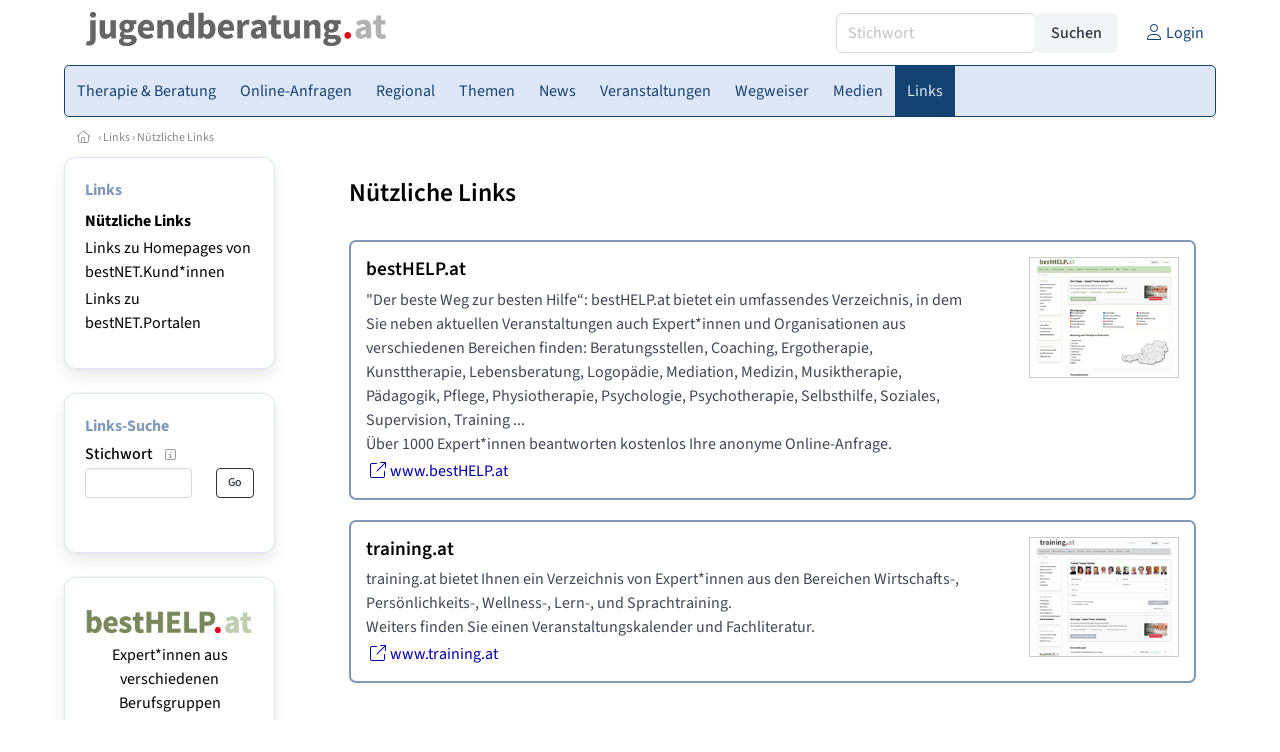

--- FILE ---
content_type: text/html
request_url: https://www.jugendberatung.at/go.asp?sektion=links&rkarte=bestnetlinks&aktion=view&stichwort=&bereich_id=9224&subbereich_id=0&kategorie_id=1773
body_size: 6525
content:
<!DOCTYPE HTML>
<html data-theme="light">
<head>
<meta name="viewport" content="width=device-width, initial-scale=1">
<meta http-equiv="Content-Type" content="text/html; charset=iso-8859-1">
<title>jugendberatung.at - Internet-Portal für Jugendberatung</title>
<meta name="author" content="bestNET - www.bestNET.com">
<meta name="description" content="jugendberatung.at - Internet-Portal für Jugendberatung">
<meta name="keywords" content="Jugendberatung, Österreich, Burgenland, Kärnten, Niederösterreich, Oberösterreich, Salzburg, Steiermark, Tirol, Vorarlberg, Wien">
<meta name="language" content="deutsch">
<meta name="distribution" content="global">
<meta name="robots" content="noindex, nofollow">
<meta name="publisher" content="bestNET.com">
<meta name="company" content="bestNET.com">
<meta name="page-topic" content="Dienstleistungen">
<meta name="reply-to" content="webmaster@bestNET.com">
<meta name="revisit-after" content="14 days">
<meta http-equiv="cache-control" content="no-cache">
<meta http-equiv="pragma" content="no-cache">
<link rel="icon" type="image/gif" href="/pix/favicons/favicon_009224.gif">
<link rel="shortcut icon" type="image/x-icon" href="/pix/favicons/favicon_009224.ico">
<link rel="stylesheet" type="text/css" href="/css/fonts.css" media="all">
<link rel="stylesheet" type="text/css" href="/css/bulma_1_04.min.css" media="all">
<link rel="stylesheet" type="text/css" href="/css/css_basics.css" media="all">
<link href="/css/fontawesome.min.css" rel="stylesheet">
<link href="/css/light.min.css" rel="stylesheet">
<link rel="stylesheet" type="text/css" href="/css/css_tooltip.css" media="all">

    <style>
        svg {
            fill: #f0f0f0;
            stroke: #939292;
            stroke-width: 1;
            filter: drop-shadow( 2px 3px 5px rgba(0,0,0,.7) );
        }             

        /*Hover über Karte bzw. über die Links*/
        .list-of-states a.on {
              background: #7F9AB9;
              color: white;
              font-weight: bold;
            }
        svg a.on path {
            fill: #7F9AB9;
        }

        /*Vertikale Zentrierung der äußeren Map-Icons*/
        .list-of-states img {
            vertical-align: sub;
        }

        /*Icons auf der Map.*/
        svg image {
            pointer-events:none;
        }
		a:link {color: #144372;}
a:visited {color: #144372;}
a:hover {color: #144372;text-decoration:underline;}
a:active {color: #144372;}
.tabs li.is-active a {color: #1f2229;}
h1, a.h1, h1.a {font-family:SourceSans3;font-weight:600!important;font-size:1.6rem;margin-bottom:0.4rem;color:#000000;}
h2 {font-family:SourceSans3;font-size:1.35rem;margin-bottom:0.4rem;color:#000000;font-weight:600!important}
h3 {font-family:SourceSans3;font-size:1.2rem;margin-bottom:0.4rem;color:#000000;font-weight:600!important}
h4 {font-family:SourceSans3;font-size:1.1rem;margin-bottom:0.4rem;color:#000000;font-weight:600!important}
.bullet_berufsgruppe {list-style-image: url('/pix/icons/icon_t021.gif');}
.navbar-item.has-dropdown.is-active .navbar-link,.navbar-item.has-dropdown:hover .navbar-link {background-color:#144372;}
.navbar-dropdown {background-color:#DEE7F7;}
.button.is-primary{background-color:#7F9AB9;border-color:transparent;color:#fff}.button.is-primary.is-hovered,.button.is-primary:hover{background-color:#144372;border-color:transparent;color:#fff}.button.is-primary.is-focused,.button.is-primary:focus{border-color:transparent;color:#fff}.button.is-primary.is-focused:not(:active),.button.is-primary:focus:not(:active){box-shadow:0 0 0 .125em rgba(0,209,178,.25)}.button.is-primary.is-active,.button.is-primary:active{background-color:#144372;border-color:transparent;color:#fff}.button.is-primary[disabled],fieldset[disabled] .button.is-primary{background-color:#7F9AB9;border-color:transparent;box-shadow:none}.button.is-primary.is-inverted{background-color:#fff;color:#7F9AB9}.button.is-primary.is-inverted:hover{background-color:#f2f2f2}.button.is-primary.is-inverted[disabled],fieldset[disabled] .button.is-primary.is-inverted{background-color:#fff;border-color:transparent;box-shadow:none;color:#7F9AB9}.button.is-primary.is-loading::after{border-color:transparent transparent #fff #fff!important}.button.is-primary.is-outlined{background-color:transparent;border-color:#7F9AB9;color:#7F9AB9}.button.is-primary.is-outlined:focus,.button.is-primary.is-outlined:hover{background-color:#7F9AB9;border-color:#7F9AB9;color:#fff}.button.is-primary.is-outlined.is-loading::after{border-color:transparent transparent #7F9AB9 #7F9AB9!important}.button.is-primary.is-outlined[disabled],fieldset[disabled] .button.is-primary.is-outlined{background-color:transparent;border-color:#7F9AB9;box-shadow:none;color:#7F9AB9}.button.is-primary.is-inverted.is-outlined{background-color:transparent;border-color:#fff;color:#fff}.button.is-primary.is-inverted.is-outlined:focus,.button.is-primary.is-inverted.is-outlined:hover{background-color:#fff;color:#7F9AB9}.button.is-primary.is-inverted.is-outlined[disabled],fieldset[disabled] .button.is-primary.is-inverted.is-outlined{background-color:transparent;border-color:#fff;box-shadow:none;color:#fff}
.submenu_header {color:#7F9AB9;border-bottom:0px;padding:0px 4px 4px 0px;margin-bottom:0px;font-weight:bold;}
.submenu_header a {color:#7F9AB9;}
.content blockquote {background-color:#FFFFFF;border-left:0px;padding:0px;}
@media screen and (max-width: 767px) {.box_standard {border-bottom:10px solid #DEE7F7;padding:15px;border-radius:0px;margin-bottom:10px;}}
@media screen and (min-width: 768px) {.box_standard {border:1px solid #DEE7F7;padding:15px;border-radius:7px;margin-bottom:20px;}}
@media screen and (max-width: 767px) {.box_prio1 {border:10px solid #7F9AB9;padding:15px;border-radius:0px;margin-bottom:10px;}}
@media screen and (min-width: 768px) {.box_prio1 {border:2px solid #7F9AB9;padding:15px;border-radius:7px;margin-bottom:20px;}}
@media screen and (max-width: 767px) {.non_bordered_box {border-bottom:10px solid #DEE7F7;padding:15px;border-radius:0px;margin-bottom:10px;}}
@media screen and (min-width: 768px) {.non_bordered_box {border:0px;padding:15px;border-radius:7px;margin-bottom:20px;}}
@media screen and (max-width: 767px) {.margin_box_cms {margin:10px 10px 0px 10px;}}
@media screen and (min-width: 768px) {.margin_box_cms {margin:10px 10px 20px 10px;}}
.box_prio2 {border:2px solid #AA0000;padding:15px;border-radius:7px;margin-bottom:20px;}
.box_form, .box_bg_light_ultra {border:0px solid #7F9AB9;background-color:#DDDDDD;padding:15px;border-radius:7px;margin-bottom:20px;}

    </style>
<script language="JavaScript" src="/javascript.js"></script>
<script type="text/javascript" src="/javascript/jquery-3.7.1.min.js"></script>
<script type="text/javascript" src="/javascript/jquery.qrcode.min.js"></script>
<script type="text/javascript" src="/javascript/javascript_druckansicht.js"></script>
</head>

<body style="margin:0px;padding:0px;background-color:#FFFFFF;">
<div class="container" style="background-color:#FFFFFF;margin:auto;">
<div style="background-color:#FFFFFF;">
<div class="columns is-vcentered p-0 m-0 is-hidden-touch">
<div class="column has-text-left" style="margin-left:10px;">
<div><a href="https://www.jugendberatung.at"><img src="/pix/nav/jugendberatung_logo_rgb600.png" style="width:300px;" border="0" title="jugendberatung.at"></a></div>
</div>
<div class="column is-narrow">
<form method="GET" action="https://www.jugendberatung.at/go.asp" name="form_textsuche_mini" id="form_search1" ><input type="hidden" name="bereich_id" value="9224">
<input type="hidden" name="subbereich_id" value="0">
<input type="hidden" name="sektion" value="textsuche">
<input type="hidden" name="aktion" value="search">
<div class="field has-addons">
  <div class="control">
    <input class="input" type="text" name="suchtext" placeholder="Stichwort" value="" id="suchtext_mini1" style="width:200px;">
  </div>
  <div class="control">
    <input type="submit" class="button is-light" value="Suchen">
  </div>
</div>
</form>
</div>
<div class="column is-narrow">
<a href="/members" class="darkgrey1" title="Login für Expert*innen"><span class="icon"><i class="fal fa-user"></i></span><span class="is-hidden-desktop-only is-hidden-touch">Login</span></a>
</div>
</div>
</div>
<section>
<nav class="navbar" role="navigation" aria-label="main navigation">
  <div class="navbar-brand">
<a class="navbar-item is-hidden-desktop" href="https://www.jugendberatung.at"><img src="/pix/nav/logo_jugendberatung300.png" border="0" title="jugendberatung.at"></a>
<a href="/members" class="is-hidden-desktop darkgrey1" title="Login für Expert*innen"><span class="icon" style="padding:24px;"><i class="fal fa-user"></i></span><span class="is-hidden-desktop-only is-hidden-touch">Login</span></a>
    <a role="button" class="navbar-burger burger" aria-label="menu" aria-expanded="false" data-target="navbarMainMenu">
      <span aria-hidden="true"></span>
      <span aria-hidden="true"></span>
      <span aria-hidden="true"></span>
    </a>
  </div>

  <div id="navbarMainMenu" class="navbar-menu black1" style="background-color:#DEE7F7;border:1px solid #144372;border-radius:5px;color:#144372;">
    <div class="navbar-start">
<div class="navbar-item is-hidden-desktop">
<form method="GET" action="https://www.jugendberatung.at/go.asp" name="form_textsuche_mini" id="form_search2" ><input type="hidden" name="bereich_id" value="9224">
<input type="hidden" name="subbereich_id" value="0">
<input type="hidden" name="sektion" value="textsuche">
<input type="hidden" name="aktion" value="search">
<div class="field has-addons">
  <div class="control">
    <input class="input" type="text" name="suchtext" placeholder="Stichwort" value="" id="suchtext_mini2" style="width:200px;">
  </div>
  <div class="control">
    <input type="submit" class="button is-light" value="Suchen">
  </div>
</div>
</form>
</div>
<div class="navbar-item has-dropdown is-hoverable is-arrowless">
<a href="https://www.jugendberatung.at/expertinnen" class="navbar-link is-arrowless" style="background-color:#DEE7F7;color:#144372;border-radius:5px 0px 0px 5px;"><span class="is-hidden-touch is-hidden-fullhd">Therapie & Beratung</span><span class="is-hidden-desktop-only is-hidden-widescreen-only is-hidden-fullhd"><span class="has-text-weight-bold">Therapie & Beratung</span></span><span class="is-hidden-touch is-hidden-desktop-only is-hidden-widescreen-only">Therapie & Beratung</span></a>
<div class="navbar-dropdown">
<a href="https://www.jugendberatung.at/psychotherapeutinnen" class="navbar-item" style="background-color:#DEE7F7;">Psychotherapeut*innen</a>
<a href="https://www.jugendberatung.at/psychologinnen" class="navbar-item" style="background-color:#DEE7F7;">Psycholog*innen</a>
<a href="https://www.jugendberatung.at/lebensberaterinnen" class="navbar-item" style="background-color:#DEE7F7;">Lebensberater*innen</a>
<a href="https://www.jugendberatung.at/beratungsstellen" class="navbar-item" style="background-color:#DEE7F7;">Beratungsstellen</a>
<a href="https://www.jugendberatung.at/sozialarbeiterinnen" class="navbar-item" style="background-color:#DEE7F7;">Sozialarbeiter*innen</a>
<a href="https://www.jugendberatung.at/mediatorinnen" class="navbar-item" style="background-color:#DEE7F7;">Mediator*innen</a>
<a href="https://www.jugendberatung.at/paedagoginnen" class="navbar-item" style="background-color:#DEE7F7;">Pädagog*innen</a>
<a href="https://www.jugendberatung.at/lern-und-entwicklungs-trainerinnen" class="navbar-item" style="background-color:#DEE7F7;">Lern- und Entwicklungstrainer*innen</a>
<a href="https://www.jugendberatung.at/kunsttherapeutinnen" class="navbar-item" style="background-color:#DEE7F7;">Kunstherapeut*innen</a>
<a href="https://www.jugendberatung.at/musiktherapeutinnen" class="navbar-item" style="background-color:#DEE7F7;">Musiktherapeut*innen</a>
<a href="https://www.jugendberatung.at/fremdsprachen" class="navbar-item" style="background-color:#DEE7F7;">Fremdsprachen</a>
<a href="https://www.jugendberatung.at/rollstuhlgerecht" class="navbar-item" style="background-color:#DEE7F7;">Rollstuhlgerechte Praxen</a>
<a href="https://www.jugendberatung.at/hausbesuche" class="navbar-item" style="background-color:#DEE7F7;">Hausbesuche</a>
</div></div><div class="navbar-item has-dropdown is-hoverable is-arrowless">
<a href="https://www.jugendberatung.at/online-anfragen" class="navbar-link is-arrowless" style="background-color:#DEE7F7;color:#144372;"><span class="is-hidden-touch is-hidden-fullhd">Online-Anfragen</span><span class="is-hidden-desktop-only is-hidden-widescreen-only is-hidden-fullhd"><span class="has-text-weight-bold">Online-Anfragen</span></span><span class="is-hidden-touch is-hidden-desktop-only is-hidden-widescreen-only">Online-Anfragen</span></a>
<div class="navbar-dropdown">
<a href="https://www.jugendberatung.at/online-anfragen-nutzungsbedingungen" class="navbar-item" style="background-color:#DEE7F7;">Nutzungsbedingungen</a>
<a href="https://www.jugendberatung.at/neue-online-anfrage-eintragen" class="navbar-item" style="background-color:#DEE7F7;">Neue Anfrage eintragen</a>
<a href="https://www.jugendberatung.at/online-anfrage-abrufen" class="navbar-item" style="background-color:#DEE7F7;">Antworten abrufen</a>
<a href="https://www.jugendberatung.at/online-anfragen-faq" class="navbar-item" style="background-color:#DEE7F7;">FAQ / Hilfe</a>
</div></div><div class="navbar-item has-dropdown is-hoverable is-arrowless">
<a href="https://www.jugendberatung.at/regional" class="navbar-link is-arrowless" style="background-color:#DEE7F7;color:#144372;"><span class="is-hidden-touch is-hidden-fullhd">Regional</span><span class="is-hidden-desktop-only is-hidden-widescreen-only is-hidden-fullhd"><span class="has-text-weight-bold">Regional</span></span><span class="is-hidden-touch is-hidden-desktop-only is-hidden-widescreen-only">Regional</span></a>
<div class="navbar-dropdown">
<a href="https://www.jugendberatung.at/oesterreich" class="navbar-item" style="background-color:#DEE7F7;">Österreich</a>
<a href="https://www.jugendberatung.at/burgenland" class="navbar-item" style="background-color:#DEE7F7;">Burgenland</a>
<a href="https://www.jugendberatung.at/kaernten" class="navbar-item" style="background-color:#DEE7F7;">Kärnten</a>
<a href="https://www.jugendberatung.at/niederoesterreich" class="navbar-item" style="background-color:#DEE7F7;">Niederösterreich</a>
<a href="https://www.jugendberatung.at/oberoesterreich" class="navbar-item" style="background-color:#DEE7F7;">Oberösterreich</a>
<a href="https://www.jugendberatung.at/salzburg" class="navbar-item" style="background-color:#DEE7F7;">Salzburg</a>
<a href="https://www.jugendberatung.at/steiermark" class="navbar-item" style="background-color:#DEE7F7;">Steiermark</a>
<a href="https://www.jugendberatung.at/tirol" class="navbar-item" style="background-color:#DEE7F7;">Tirol</a>
<a href="https://www.jugendberatung.at/vorarlberg" class="navbar-item" style="background-color:#DEE7F7;">Vorarlberg</a>
<a href="https://www.jugendberatung.at/wien" class="navbar-item" style="background-color:#DEE7F7;">Wien</a>
</div></div><a href="https://www.jugendberatung.at/themen" class="navbar-item"  style="background-color:#DEE7F7;color:#144372;"><span class="is-hidden-touch is-hidden-fullhd">Themen</span><span class="is-hidden-desktop-only is-hidden-widescreen-only is-hidden-fullhd"><span class="has-text-weight-bold">Themen</span></span><span class="is-hidden-touch is-hidden-desktop-only is-hidden-widescreen-only">Themen</span></a>
<a href="https://www.jugendberatung.at/news" class="navbar-item"  style="background-color:#DEE7F7;color:#144372;"><span class="is-hidden-touch is-hidden-fullhd">News</span><span class="is-hidden-desktop-only is-hidden-widescreen-only is-hidden-fullhd"><span class="has-text-weight-bold">News</span></span><span class="is-hidden-touch is-hidden-desktop-only is-hidden-widescreen-only">News</span></a>
<div class="navbar-item has-dropdown is-hoverable is-arrowless">
<a href="https://www.jugendberatung.at/veranstaltungen" class="navbar-link is-arrowless" style="background-color:#DEE7F7;color:#144372;"><span class="is-hidden-touch is-hidden-fullhd">Veranstaltungen</span><span class="is-hidden-desktop-only is-hidden-widescreen-only is-hidden-fullhd"><span class="has-text-weight-bold">Veranstaltungen</span></span><span class="is-hidden-touch is-hidden-desktop-only is-hidden-widescreen-only">Veranstaltungen</span></a>
<div class="navbar-dropdown">
<a href="https://www.jugendberatung.at/veranstaltungen-schnellsuche" class="navbar-item" style="background-color:#DEE7F7;">Schnellsuche</a>
<a href="https://www.jugendberatung.at/veranstaltungen-detailsuche" class="navbar-item" style="background-color:#DEE7F7;">Detailsuche</a>
<a href="https://www.jugendberatung.at/veranstaltungskalender" class="navbar-item" style="background-color:#DEE7F7;">Kalendersuche</a>
<a href="https://www.jugendberatung.at/veranstaltungen-veranstaltungsorte" class="navbar-item" style="background-color:#DEE7F7;">Veranstaltungsorte</a>
<a href="https://www.jugendberatung.at/veranstaltungen-regional/oesterreich" class="navbar-item" style="background-color:#DEE7F7;">Regionalsuche</a>
<a href="https://www.jugendberatung.at/veranstaltungen-veranstalter" class="navbar-item" style="background-color:#DEE7F7;">Veranstalter*innen</a>
<a href="https://www.jugendberatung.at/veranstaltungen-referentinnen" class="navbar-item" style="background-color:#DEE7F7;">Referent*innen</a>
<a href="https://www.jugendberatung.at/neue-veranstaltung-eintragen" class="navbar-item" style="background-color:#DEE7F7;">Neue Veranstaltung eintragen</a>
</div></div><div class="navbar-item has-dropdown is-hoverable is-arrowless">
<a href="https://www.jugendberatung.at/contents/14388/wegweiser-jugendberatung" class="navbar-link is-arrowless" style="background-color:#DEE7F7;color:#144372;"><span class="is-hidden-touch is-hidden-fullhd">Wegweiser</span><span class="is-hidden-desktop-only is-hidden-widescreen-only is-hidden-fullhd"><span class="has-text-weight-bold">Wegweiser</span></span><span class="is-hidden-touch is-hidden-desktop-only is-hidden-widescreen-only">Wegweiser</span></a>
<div class="navbar-dropdown">
<a href="https://www.jugendberatung.at/contents/14476/allgemeines" class="navbar-item" style="background-color:#DEE7F7;">Allgemeines</a>
<a href="https://www.jugendberatung.at/contents/14387/beratungsstellen" class="navbar-item" style="background-color:#DEE7F7;">Beratungsstellen</a>
<a href="https://www.jugendberatung.at/contents/14344/lebens-und-sozialberatung" class="navbar-item" style="background-color:#DEE7F7;">Lebens- und Sozialberatung</a>
<a href="https://www.jugendberatung.at/contents/14289/psychologie" class="navbar-item" style="background-color:#DEE7F7;">Psychologie</a>
<a href="https://www.jugendberatung.at/contents/14291/psychotherapie" class="navbar-item" style="background-color:#DEE7F7;">Psychotherapie</a>
<a href="https://www.jugendberatung.at/contents/3636/wegweiser-mediation" class="navbar-item" style="background-color:#DEE7F7;">Mediation</a>
<a href="https://www.jugendberatung.at/contents/3634/wegweiser-coaching" class="navbar-item" style="background-color:#DEE7F7;">Coaching</a>
</div></div><div class="navbar-item has-dropdown is-hoverable is-arrowless">
<a href="https://www.jugendberatung.at/medien" class="navbar-link is-arrowless" style="background-color:#DEE7F7;color:#144372;"><span class="is-hidden-touch is-hidden-fullhd">Medien</span><span class="is-hidden-desktop-only is-hidden-widescreen-only is-hidden-fullhd"><span class="has-text-weight-bold">Medien</span></span><span class="is-hidden-touch is-hidden-desktop-only is-hidden-widescreen-only">Medien</span></a>
<div class="navbar-dropdown">
<a href="https://www.jugendberatung.at/fachliteratur" class="navbar-item" style="background-color:#DEE7F7;">Fachliteratur</a>
<a href="https://www.jugendberatung.at/filme" class="navbar-item" style="background-color:#DEE7F7;">Filme/Dokus</a>
<a href="https://www.jugendberatung.at/zeitschriften" class="navbar-item" style="background-color:#DEE7F7;">Zeitschriften</a>
<a href="https://www.jugendberatung.at/lexikon" class="navbar-item" style="background-color:#DEE7F7;">Lexikon</a>
<a href="https://www.jugendberatung.at/podcasts" class="navbar-item" style="background-color:#DEE7F7;">Podcasts</a>
<a href="https://www.jugendberatung.at/videos" class="navbar-item" style="background-color:#DEE7F7;">Videos</a>
<a href="https://www.jugendberatung.at/publikationen" class="navbar-item" style="background-color:#DEE7F7;">Publikationen</a>
</div></div><div class="navbar-item has-dropdown is-hoverable is-arrowless">
<a href="https://www.jugendberatung.at/links" class="navbar-link is-arrowless" style="background-color:#144372;color:#DEE7F7;"><span class="is-hidden-touch is-hidden-fullhd">Links</span><span class="is-hidden-desktop-only is-hidden-widescreen-only is-hidden-fullhd"><span class="has-text-weight-bold">Links</span></span><span class="is-hidden-touch is-hidden-desktop-only is-hidden-widescreen-only">Links</span></a>
<div class="navbar-dropdown">
<a href="https://www.jugendberatung.at/linkempfehlungen-von-bestnet" class="navbar-item" style="background-color:#DEE7F7;">Nützliche Links</a>
<a href="https://www.jugendberatung.at/links-zu-bestnet-expertinnen" class="navbar-item" style="background-color:#DEE7F7;">Links zu Homepages von bestNET.Kund*innen</a>
<a href="https://www.jugendberatung.at/links-zu-bestnet-portalen" class="navbar-item" style="background-color:#DEE7F7;">Links zu bestNET.Portalen</a>
</div>
</div>
 </div>
 <div class="navbar-end">
   <div class="navbar-item">
   </div>
</div>
</div>
</nav>
<!-- navbar end -->
</section>
<div class="darkgrey1 is-size-7" style="padding:8px;"><a href="/"><span class="icon"><i class="fal fa-home"></i></span></a>  &rsaquo;  <a href="/links">Links</a>  &rsaquo; <a href="/linkempfehlungen-von-bestnet">Nützliche Links</a> </div>
<div class="columns">
<div class="column is-clipped is-hidden-mobile is-size-7 is-size-6-widescreen is-one-fifth-tablet is-one-fifth-desktop is-one-fifth-widescreen is-one-quarter-fullhd" style="margin-left:0px;margin-right:30px;" id="portal_navigationsleiste">
<span onClick="document.getElementById('portal_navigationsleiste').classList.toggle('is-hidden-mobile');document.getElementById('button_suchmenue_einblenden').classList.toggle('is-hidden-mobile');document.getElementById('button_suchmenue_ausblenden').classList.toggle('is-hidden-mobile');" class="button is-hidden-tablet is-light is-pulled-right is-size-7" id="button_suchmenue_ausblenden"><span class="icon"><i class="fal fa-times"></i></span><span>Suchmenü ausblenden</span></span><div class="box_left box" style="border:1px solid #DEE7F7;">
<div>
<div class="submenu_header">
<span style="color:#144372;font-weight:bold;"><a href="/links">Links</a></span></div>
<div class="submenu_body">
<div style="text-align:left;">
<ul style="margin-top:3px;margin-bottom:3px;">
<li class="black1">
<a href="https://www.jugendberatung.at/linkempfehlungen-von-bestnet"><span class="has-text-weight-bold">Nützliche Links</span></a></li>
</ul>
<ul style="margin-top:3px;margin-bottom:3px;">
<li class="black1">
<a href="https://www.jugendberatung.at/links-zu-bestnet-expertinnen">Links zu Homepages von bestNET.Kund*innen</a></li>
</ul>
<ul style="margin-top:3px;margin-bottom:3px;">
<li class="black1">
<a href="https://www.jugendberatung.at/links-zu-bestnet-portalen">Links zu bestNET.Portalen</a></li>
</ul>
</div>
</div>
</div>
</div>
<br><div class="box_left box" style="border:1px solid #DEE7F7;">
<div class="submenu_header">
<a href="/links">Links-Suche</a></div>
<div class="submenu_body">
<div style="text-align:left;">
<div class="columns is-mobile" style="margin-bottom:0px;"><div class="column search_filter_header">
<span class="submenu_subtitle">Stichwort</span><a href="javascript:void(0)">
<span class="box_helptext">
<span class="icon is-size-7 darkgrey1"><i class="fal fa-info-square"></i></span>
<span class="box_helptext_active" style="width:150px;z-index:1000;">
<span style="font-weight:bold;color:#000000;">Stichwort</span><br>
<span style="font-weight:normal;color:#000000;">sucht in den Links</span><br>
</span>
</span>
</a>
</div>
<div class="column is-narrow">
</div>
</div>
<form method="GET" action="https://www.jugendberatung.at/go.asp">
<input type="hidden" name="sektion" value="links">
<input type="hidden" name="bereich_id" value="9224">
<input type="hidden" name="rkarte" value="bestnetlinks">
<input type="hidden" name="berufsgruppe" value="t02">
<input type="hidden" name="kategorie_id" value="1773">
<input type="hidden" name="kategorien" value="E.1773,">
<input type="hidden" name="suchformular_id" value="6">
<input type="hidden" name="aktion" value="view">
<div class="columns is-mobile">
<div class="column">
<input type="text" name="stichwort" value="" class="input is-small"></div>
<div class="column is-narrow">
<input type="submit" name="go" value="Go" class="button is-light is-small is-dark is-outlined">
</div>
</div>
</form>
<br>
</div></div>
</div>
<br>
<div class="box_left box" style="border:1px solid #DEE7F7;">
<div style="background-color:#FFFFFF;width:100%;">
<div align="center" class="black1" style="padding-top:10px;padding-bottom:10px;">
	<a href="Https://www.besthelp.at" target="_blank"><img alt="" src="/pix/cms/000636.png" style="width: 173px; " /><br />
	Expert*innen aus verschiedenen Berufsgruppen</a></div></div>
</div>
<br><br>
</div>
<div class="column has-text-left">
<span onClick="document.getElementById('portal_navigationsleiste').classList.toggle('is-hidden-mobile');document.getElementById('button_suchmenue_einblenden').classList.toggle('is-hidden-mobile');" class="button is-hidden-tablet is-light is-pulled-right is-size-7" id="button_suchmenue_einblenden"><span class="icon"><i class="fal fa-plus-circle"></i></span><span>Suchmenü einblenden</span></span>
<div style="margin:20px;">
<h1>Nützliche Links</h1><br>
<div class="box_prio1">
<div class="columns">
<div class="column">
<h3>bestHELP.at</h3>
<span>"Der beste Weg zur besten Hilfe“: bestHELP.at bietet ein umfassendes Verzeichnis, in dem Sie neben aktuellen Veranstaltungen auch Expert*innen und Organisationen aus verschiedenen Bereichen finden: Beratungsstellen, Coaching, Ergotherapie, Kunsttherapie, Lebensberatung, Logopädie, Mediation, Medizin, Musiktherapie, Pädagogik, Pflege, Physiotherapie, Psychologie, Psychotherapie, Selbsthilfe, Soziales, Supervision, Training ...<br>Über 1000 Expert*innen beantworten kostenlos Ihre anonyme Online-Anfrage.</span><br><div style="height:2px;"></div>
<a href="https://www.bestHELP.at" target="_blank"><span style="color:#0000AA;"><span class="icon"><i class="fal fa-external-link"></i></span>www.bestHELP.at</span></a></div>
<div class="column is-one-quarter has-text-right">
<a href="https://www.bestHELP.at" target="_blank"><img src="https://www.best3.at/pix/links/0000006728_200.jpg" border="0" class="bordergrey" style="width:150px;" title="LINK: bestHELP.at"></a></div>
</div>
</div>
<div class="box_prio1">
<div class="columns">
<div class="column">
<h3>training.at</h3>
<span>training.at bietet Ihnen ein Verzeichnis von Expert*innen aus den Bereichen Wirtschafts-, Persönlichkeits-, Wellness-, Lern-, und Sprachtraining. <br>Weiters finden Sie einen Veranstaltungskalender und Fachliteratur.</span><br><div style="height:2px;"></div>
<a href="https://www.training.at" target="_blank"><span style="color:#0000AA;"><span class="icon"><i class="fal fa-external-link"></i></span>www.training.at</span></a></div>
<div class="column is-one-quarter has-text-right">
<a href="https://www.training.at" target="_blank"><img src="https://www.best3.at/pix/links/0000007480_200.jpg" border="0" class="bordergrey" style="width:150px;" title="LINK: training.at"></a></div>
</div>
</div>
</div>
</div>
</div>
</div>
<div style="margin-top:14px;">
<div style="border-top:1px dotted #C0C0C0;opacity:0.8;"></div>
<div style="background-color:#FAFAFA;padding:10px;">
<div class="container is-size-7">
<div style="padding-left:auto;padding-right:auto;margin-left:auto;margin-right:auto;text-align:center;">
<div class="columns is-mobile is-multiline black1 is-centered">
<div class="column is-narrow">
<a href="/members">ServiceCenter.Login</a></div>
<div class="column is-narrow">
<a href="/neuregistrierung">Registrierung</a></div>
<div class="column is-narrow">
<a href="/sitemap">Sitemap</a></div>
<div class="column is-narrow">
<a href="/contents/13531/bestnet-konzept">Über&nbsp;uns</a></div>
<div class="column is-narrow">
<a href="/contents/13471/kontakt">Kontakt</a></div>
</div>
</div>
</div>
</div>
</div>
<div style="border-top:1px dotted #C0C0C0;opacity:0.8;"></div>
<div style="background-color:#FAFAFA;padding:10px;">
<div class="container is-size-7">
<div class="is-hidden-touch" style="padding-left:0px;padding-right:0px;">
<div class="columns is-mobile is-multiline black1 is-centered" style="opacity:0.7;">
<div class="column is-narrow"><a href="/oesterreich"><img src="/pix/fahnen/40.png" alt="Österreich" title="Österreich" style="width:20px;padding-right:2px;">Österreich</a></div><div class="column is-narrow"><a href="/burgenland">Burgenland</a></div><div class="column is-narrow"><a href="/kaernten">Kärnten</a></div><div class="column is-narrow"><a href="/niederoesterreich">Niederösterreich</a></div><div class="column is-narrow"><a href="/oberoesterreich">Oberösterreich</a></div><div class="column is-narrow"><a href="/salzburg">Salzburg</a></div><div class="column is-narrow"><a href="/steiermark">Steiermark</a></div><div class="column is-narrow"><a href="/tirol">Tirol</a></div><div class="column is-narrow"><a href="/vorarlberg">Vorarlberg</a></div><div class="column is-narrow"><a href="/wien">Wien</a></div></div>
</div>
<div class="is-hidden-desktop" style="padding-left:0px;padding-right:0px;">
<div class="columns is-mobile is-multiline black1 is-centered" style="opacity:0.7;">
<div class="column is-narrow p-1"><a href="/oesterreich"><img src="/pix/fahnen/40.png" alt="Österreich" title="Österreich" style="width:20px;padding-right:2px;">Österreich</a></div><div class="column is-narrow p-1"><a href="/burgenland">Burgenland</a></div><div class="column is-narrow p-1"><a href="/kaernten">Kärnten</a></div><div class="column is-narrow p-1"><a href="/niederoesterreich">Niederösterreich</a></div><div class="column is-narrow p-1"><a href="/oberoesterreich">Oberösterreich</a></div><div class="column is-narrow p-1"><a href="/salzburg">Salzburg</a></div><div class="column is-narrow p-1"><a href="/steiermark">Steiermark</a></div><div class="column is-narrow p-1"><a href="/tirol">Tirol</a></div><div class="column is-narrow p-1"><a href="/vorarlberg">Vorarlberg</a></div><div class="column is-narrow p-1"><a href="/wien">Wien</a></div></div>
</div>
<div style="padding-left:0px;padding-right:0px;padding-top:20px;padding-bottom:40px;opacity:0.7;">
<div class="is-hidden-mobile is-size-6 is-size-7 black1" style="text-align:left;color:#CCCCCC;line-height:150%;column-count: 4;-webkit-column-count: 4;-moz-column-count: 4;opacity:0.7;">
<div class="black1 has-text-weight-semibold">bestNET.Portale</div>
<a href="https://www.aufstellerInnen.at">aufstellerInnen.at</a><br><a href="https://www.berater.at">berater.at</a><br><a href="https://www.beratungsstellen.at">beratungsstellen.at</a><br><a href="https://www.bestHELP.at">bestHELP.at</a><br><a href="https://www.bestMED.at">bestMED.at</a><br><a href="https://www.coaching.cc">coaching.cc</a><br><a href="https://www.eheberatung.at">eheberatung.at</a><br><a href="https://www.elternberatung.at">elternberatung.at</a><br><a href="https://www.ergotherapeuten.at">ergotherapeuten.at</a><br><a href="https://www.fachspezifikum.at">fachspezifikum.at</a><br><a href="https://www.familienberatung.at">familienberatung.at</a><br><a href="https://www.frauenberatung.net">frauenberatung.net</a><br><a href="https://www.gemeinden.at">gemeinden.at</a><br><a href="https://www.jugendberatung.at">jugendberatung.at</a><br><a href="https://www.kindertherapie.at">kindertherapie.at</a><br><a href="https://www.kunsttherapie.at">kunsttherapie.at</a><br><a href="https://www.lebensberatung.at">lebensberatung.at</a><br><a href="https://www.lehrtherapie.at">lehrtherapie.at</a><br><a href="https://www.logopaeden.at">logopaeden.at</a><br><a href="https://www.maennerberatung.net">maennerberatung.net</a><br><a href="https://www.mediation.at">mediation.at</a><br><a href="https://www.musiktherapie.at">musiktherapie.at</a><br><a href="https://www.osteopathinnen.at">osteopathinnen.at</a><br><a href="https://www.paedagogik.at">paedagogik.at</a><br><a href="https://www.pflege.at">pflege.at</a><br><a href="https://www.physiotherapie.at">physiotherapie.at</a><br><a href="https://www.propaedeutikum.at">propaedeutikum.at</a><br><a href="https://www.psychologen.at">psychologen.at</a><br><a href="https://www.psychotherapeuten.at">psychotherapeuten.at</a><br><a href="https://www.psymed.at">psymed.at</a><br><a href="https://www.PsyOnline.at">PsyOnline.at</a><br><a href="https://www.referentInnen.at">referentInnen.at</a><br><a href="https://www.selbsterfahrung.at">selbsterfahrung.at</a><br><a href="https://www.selbsthilfe.at">selbsthilfe.at</a><br><a href="https://www.soziales.at">soziales.at</a><br><a href="https://www.supervision.at">supervision.at</a><br><a href="https://www.therapeuten.at">therapeuten.at</a><br><a href="https://www.training.at">training.at</a><br><a href="https://www.unternehmensberater.at">unternehmensberater.at</a><br></div>
<div class="is-hidden-tablet columns is-mobile is-multiline is-size-6 black1 is-size-7" style="opacity:0.8;padding:20px;">
<div class="column is-half p-1"><a href="https://www.aufstellerInnen.at">aufstellerInnen.at</a></div><div class="column is-half p-1"><a href="https://www.berater.at">berater.at</a></div><div class="column is-half p-1"><a href="https://www.beratungsstellen.at">beratungsstellen.at</a></div><div class="column is-half p-1"><a href="https://www.bestHELP.at">bestHELP.at</a></div><div class="column is-half p-1"><a href="https://www.bestMED.at">bestMED.at</a></div><div class="column is-half p-1"><a href="https://www.coaching.cc">coaching.cc</a></div><div class="column is-half p-1"><a href="https://www.eheberatung.at">eheberatung.at</a></div><div class="column is-half p-1"><a href="https://www.elternberatung.at">elternberatung.at</a></div><div class="column is-half p-1"><a href="https://www.ergotherapeuten.at">ergotherapeuten.at</a></div><div class="column is-half p-1"><a href="https://www.fachspezifikum.at">fachspezifikum.at</a></div><div class="column is-half p-1"><a href="https://www.familienberatung.at">familienberatung.at</a></div><div class="column is-half p-1"><a href="https://www.frauenberatung.net">frauenberatung.net</a></div><div class="column is-half p-1"><a href="https://www.gemeinden.at">gemeinden.at</a></div><div class="column is-half p-1"><a href="https://www.jugendberatung.at">jugendberatung.at</a></div><div class="column is-half p-1"><a href="https://www.kindertherapie.at">kindertherapie.at</a></div><div class="column is-half p-1"><a href="https://www.kunsttherapie.at">kunsttherapie.at</a></div><div class="column is-half p-1"><a href="https://www.lebensberatung.at">lebensberatung.at</a></div><div class="column is-half p-1"><a href="https://www.lehrtherapie.at">lehrtherapie.at</a></div><div class="column is-half p-1"><a href="https://www.logopaeden.at">logopaeden.at</a></div><div class="column is-half p-1"><a href="https://www.maennerberatung.net">maennerberatung.net</a></div><div class="column is-half p-1"><a href="https://www.mediation.at">mediation.at</a></div><div class="column is-half p-1"><a href="https://www.musiktherapie.at">musiktherapie.at</a></div><div class="column is-half p-1"><a href="https://www.osteopathinnen.at">osteopathinnen.at</a></div><div class="column is-half p-1"><a href="https://www.paedagogik.at">paedagogik.at</a></div><div class="column is-half p-1"><a href="https://www.pflege.at">pflege.at</a></div><div class="column is-half p-1"><a href="https://www.physiotherapie.at">physiotherapie.at</a></div><div class="column is-half p-1"><a href="https://www.propaedeutikum.at">propaedeutikum.at</a></div><div class="column is-half p-1"><a href="https://www.psychologen.at">psychologen.at</a></div><div class="column is-half p-1"><a href="https://www.psychotherapeuten.at">psychotherapeuten.at</a></div><div class="column is-half p-1"><a href="https://www.psymed.at">psymed.at</a></div><div class="column is-half p-1"><a href="https://www.PsyOnline.at">PsyOnline.at</a></div><div class="column is-half p-1"><a href="https://www.referentInnen.at">referentInnen.at</a></div><div class="column is-half p-1"><a href="https://www.selbsterfahrung.at">selbsterfahrung.at</a></div><div class="column is-half p-1"><a href="https://www.selbsthilfe.at">selbsthilfe.at</a></div><div class="column is-half p-1"><a href="https://www.soziales.at">soziales.at</a></div><div class="column is-half p-1"><a href="https://www.supervision.at">supervision.at</a></div><div class="column is-half p-1"><a href="https://www.therapeuten.at">therapeuten.at</a></div><div class="column is-half p-1"><a href="https://www.training.at">training.at</a></div><div class="column is-half p-1"><a href="https://www.unternehmensberater.at">unternehmensberater.at</a></div></div>
</div>
<div class="columns is-mobile is-multiline black1" style="border-top:1px dotted #C0C0C0;opacity:0.8;">
<div class="column is-narrow"><a href="https://www.bestnet.com"><img src="/pix/nav/logo_bestnet300_transparent.png" style="width:100px;padding:2px;"></a></div>
<div class="column is-narrow"><a href="/datenschutz" class="is-size-7 darkgrey1">Datenschutz-Erklärung</a></div>
<div class="column is-narrow"><a href="/impressum" class="is-size-7 darkgrey1">Impressum</a></div>
<div class="column has-text-right"><a href="https://www.t3consult.com" target="_blank" class="is-size-7">powered by  T3consult</a></div></div>
</div>
</div>
</div>
</body>
</html>


--- FILE ---
content_type: text/css
request_url: https://www.jugendberatung.at/css/css_tooltip.css
body_size: 736
content:
.the-tooltip {
  position: relative;
}
.the-tooltip :focus + :last-child, .the-tooltip:focus > :last-child, .the-tooltip:hover > :last-child {
  opacity: 1;
  -webkit-transition: 0.4s 0s;
  -moz-transition: 0.4s 0s;
  -ms-transition: 0.4s 0s;
  -o-transition: 0.4s 0s;
  transition: 0.4s 0s;
  visibility: visible;
}
.the-tooltip > :last-child {
  border: solid 1px;
  border-radius: 5px;
  -webkit-box-shadow: 0 1px 2px rgba(0, 0, 0, 0.3), 0 1px 0 rgba(255, 255, 255, 0.3) inset;
  -moz-box-shadow: 0 1px 2px rgba(0, 0, 0, 0.3), 0 1px 0 rgba(255, 255, 255, 0.3) inset;
  box-shadow: 0 1px 2px rgba(0, 0, 0, 0.3), 0 1px 0 rgba(255, 255, 255, 0.3) inset;
  -webkit-box-sizing: border-box;
  -moz-box-sizing: border-box;
  -ms-box-sizing: border-box;
  box-sizing: border-box;
  font-size: 12px;
  line-height: 120%;
  opacity: 0;
  padding: 10px 20px;
  position: absolute;
  -webkit-transition: 0.2s 0s;
  -moz-transition: 0.2s 0s;
  -ms-transition: 0.2s 0s;
  -o-transition: 0.2s 0s;
  transition: 0.2s 0s;
  visibility: hidden;
  width: 250px;
  z-index: 999;
}
.the-tooltip > :last-child * {
  max-width: 100%;
}
.the-tooltip > :last-child:after, .the-tooltip > :last-child:before {
  border: solid 11px;
  content: "";
  display: block;
  margin: 0 20px 0 20px;
  position: absolute;
}
.the-tooltip.bottom > :last-child {
  margin-top: 15px;
  top: 100%;
}
.the-tooltip.bottom > :last-child:after {
  margin-bottom: -1px;
}
.the-tooltip.bottom > :last-child:after, .the-tooltip.bottom > :last-child:before {
  border-left-color: transparent !important;
  border-right-color: transparent !important;
  border-top-color: transparent !important;
  bottom: 100%;
}
.the-tooltip.bottom > :last-child:before {
  margin-bottom: 0px;
}
.the-tooltip.center > :last-child {
  left: -125px;
  margin-left: 50%;
}
.the-tooltip.center > :last-child:after, .the-tooltip.center > :last-child:before {
  left: 50%;
  margin-left: -10px;
}
.the-tooltip.left > :last-child {
  left: 0;
}
.the-tooltip.left > :last-child:after, .the-tooltip.left > :last-child:before {
  left: 0;
}
.the-tooltip.right > :last-child {
  right: 0;
}
.the-tooltip.right > :last-child:after, .the-tooltip.right > :last-child:before {
  right: 0;
}
.the-tooltip.top > :last-child {
  bottom: 100%;
  margin-bottom: 15px;
}
.the-tooltip.top > :last-child:after {
  margin-top: -1px;
}
.the-tooltip.top > :last-child:after, .the-tooltip.top > :last-child:before {
  border-bottom-color: transparent !important;
  border-left-color: transparent !important;
  border-right-color: transparent !important;
  top: 100%;
}
.the-tooltip.top > :last-child:before {
  margin-top: 0px;
}
.the-tooltip.auto-width > :last-child {
  white-space: nowrap;
  width: auto;
}
.the-tooltip.full-width > :last-child {
  left: 0;
  margin-left: 0;
  width: 100%;
}
.the-tooltip.tooltipyellow > :last-child {
  background-color: #ffdb58;
  border-color: #f1bd00;
  color: #3f3100;
}
.the-tooltip.tooltipyellow > :last-child:after {
  border-color: #ffdb58;
}
.the-tooltip.tooltipyellow > :last-child:before {
  border-color: #f1bd00;
}
.the-tooltip.tooltipyellow > :last-child {
  text-shadow: 0 1px 0 rgba(255, 255, 255, 0.5);
}